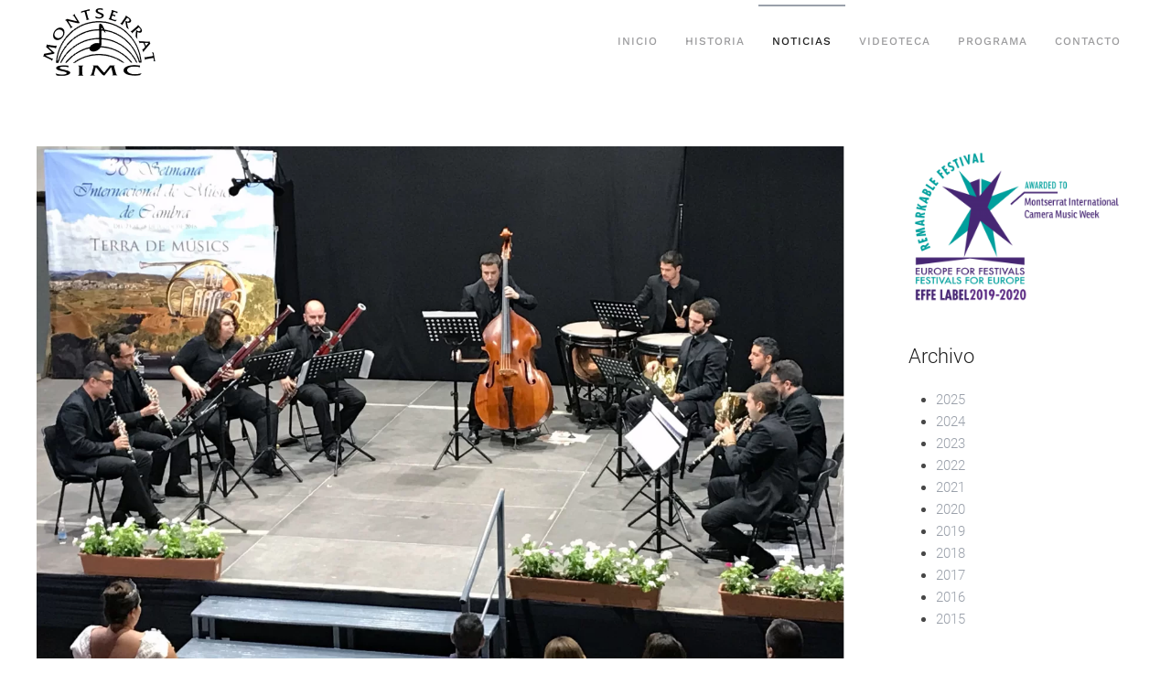

--- FILE ---
content_type: text/html; charset=UTF-8
request_url: http://simc.montserrat.es/sinfonismo-de-camara/
body_size: 48378
content:
<!DOCTYPE html>
<html lang="es-ES">
    <head>
        <meta charset="UTF-8">
        <meta name="viewport" content="width=device-width, initial-scale=1">
        <link rel="icon" href="/wp-content/uploads/2018/12/faviconSIMC.png" sizes="any">
                <link rel="apple-touch-icon" href="/wp-content/themes/yootheme/packages/theme-wordpress/assets/images/apple-touch-icon.png">
                <link rel="pingback" href="http://simc.montserrat.es/xmlrpc.php">
                <title>Sinfonismo de Cámara &#8211; Semana Internacional de Música de Cámara</title>
<meta name='robots' content='max-image-preview:large' />
	<style>img:is([sizes="auto" i], [sizes^="auto," i]) { contain-intrinsic-size: 3000px 1500px }</style>
	<link rel="alternate" hreflang="va" href="http://simc.montserrat.es/ca/simfonisme-de-cambra/" />
<link rel="alternate" hreflang="es" href="http://simc.montserrat.es/sinfonismo-de-camara/" />
<link rel="alternate" hreflang="x-default" href="http://simc.montserrat.es/sinfonismo-de-camara/" />
<link rel="alternate" type="application/rss+xml" title="Semana Internacional de Música de Cámara &raquo; Feed" href="http://simc.montserrat.es/feed/" />
<link rel="alternate" type="application/rss+xml" title="Semana Internacional de Música de Cámara &raquo; Feed de los comentarios" href="http://simc.montserrat.es/comments/feed/" />
<link rel="alternate" type="application/rss+xml" title="Semana Internacional de Música de Cámara &raquo; Comentario Sinfonismo de Cámara del feed" href="http://simc.montserrat.es/sinfonismo-de-camara/feed/" />
<script type="text/javascript">
/* <![CDATA[ */
window._wpemojiSettings = {"baseUrl":"https:\/\/s.w.org\/images\/core\/emoji\/16.0.1\/72x72\/","ext":".png","svgUrl":"https:\/\/s.w.org\/images\/core\/emoji\/16.0.1\/svg\/","svgExt":".svg","source":{"concatemoji":"http:\/\/simc.montserrat.es\/wp-includes\/js\/wp-emoji-release.min.js?ver=6.8.2"}};
/*! This file is auto-generated */
!function(s,n){var o,i,e;function c(e){try{var t={supportTests:e,timestamp:(new Date).valueOf()};sessionStorage.setItem(o,JSON.stringify(t))}catch(e){}}function p(e,t,n){e.clearRect(0,0,e.canvas.width,e.canvas.height),e.fillText(t,0,0);var t=new Uint32Array(e.getImageData(0,0,e.canvas.width,e.canvas.height).data),a=(e.clearRect(0,0,e.canvas.width,e.canvas.height),e.fillText(n,0,0),new Uint32Array(e.getImageData(0,0,e.canvas.width,e.canvas.height).data));return t.every(function(e,t){return e===a[t]})}function u(e,t){e.clearRect(0,0,e.canvas.width,e.canvas.height),e.fillText(t,0,0);for(var n=e.getImageData(16,16,1,1),a=0;a<n.data.length;a++)if(0!==n.data[a])return!1;return!0}function f(e,t,n,a){switch(t){case"flag":return n(e,"\ud83c\udff3\ufe0f\u200d\u26a7\ufe0f","\ud83c\udff3\ufe0f\u200b\u26a7\ufe0f")?!1:!n(e,"\ud83c\udde8\ud83c\uddf6","\ud83c\udde8\u200b\ud83c\uddf6")&&!n(e,"\ud83c\udff4\udb40\udc67\udb40\udc62\udb40\udc65\udb40\udc6e\udb40\udc67\udb40\udc7f","\ud83c\udff4\u200b\udb40\udc67\u200b\udb40\udc62\u200b\udb40\udc65\u200b\udb40\udc6e\u200b\udb40\udc67\u200b\udb40\udc7f");case"emoji":return!a(e,"\ud83e\udedf")}return!1}function g(e,t,n,a){var r="undefined"!=typeof WorkerGlobalScope&&self instanceof WorkerGlobalScope?new OffscreenCanvas(300,150):s.createElement("canvas"),o=r.getContext("2d",{willReadFrequently:!0}),i=(o.textBaseline="top",o.font="600 32px Arial",{});return e.forEach(function(e){i[e]=t(o,e,n,a)}),i}function t(e){var t=s.createElement("script");t.src=e,t.defer=!0,s.head.appendChild(t)}"undefined"!=typeof Promise&&(o="wpEmojiSettingsSupports",i=["flag","emoji"],n.supports={everything:!0,everythingExceptFlag:!0},e=new Promise(function(e){s.addEventListener("DOMContentLoaded",e,{once:!0})}),new Promise(function(t){var n=function(){try{var e=JSON.parse(sessionStorage.getItem(o));if("object"==typeof e&&"number"==typeof e.timestamp&&(new Date).valueOf()<e.timestamp+604800&&"object"==typeof e.supportTests)return e.supportTests}catch(e){}return null}();if(!n){if("undefined"!=typeof Worker&&"undefined"!=typeof OffscreenCanvas&&"undefined"!=typeof URL&&URL.createObjectURL&&"undefined"!=typeof Blob)try{var e="postMessage("+g.toString()+"("+[JSON.stringify(i),f.toString(),p.toString(),u.toString()].join(",")+"));",a=new Blob([e],{type:"text/javascript"}),r=new Worker(URL.createObjectURL(a),{name:"wpTestEmojiSupports"});return void(r.onmessage=function(e){c(n=e.data),r.terminate(),t(n)})}catch(e){}c(n=g(i,f,p,u))}t(n)}).then(function(e){for(var t in e)n.supports[t]=e[t],n.supports.everything=n.supports.everything&&n.supports[t],"flag"!==t&&(n.supports.everythingExceptFlag=n.supports.everythingExceptFlag&&n.supports[t]);n.supports.everythingExceptFlag=n.supports.everythingExceptFlag&&!n.supports.flag,n.DOMReady=!1,n.readyCallback=function(){n.DOMReady=!0}}).then(function(){return e}).then(function(){var e;n.supports.everything||(n.readyCallback(),(e=n.source||{}).concatemoji?t(e.concatemoji):e.wpemoji&&e.twemoji&&(t(e.twemoji),t(e.wpemoji)))}))}((window,document),window._wpemojiSettings);
/* ]]> */
</script>
<style id='wp-emoji-styles-inline-css' type='text/css'>

	img.wp-smiley, img.emoji {
		display: inline !important;
		border: none !important;
		box-shadow: none !important;
		height: 1em !important;
		width: 1em !important;
		margin: 0 0.07em !important;
		vertical-align: -0.1em !important;
		background: none !important;
		padding: 0 !important;
	}
</style>
<link rel='stylesheet' id='wp-block-library-css' href='http://simc.montserrat.es/wp-includes/css/dist/block-library/style.min.css?ver=6.8.2' type='text/css' media='all' />
<style id='classic-theme-styles-inline-css' type='text/css'>
/*! This file is auto-generated */
.wp-block-button__link{color:#fff;background-color:#32373c;border-radius:9999px;box-shadow:none;text-decoration:none;padding:calc(.667em + 2px) calc(1.333em + 2px);font-size:1.125em}.wp-block-file__button{background:#32373c;color:#fff;text-decoration:none}
</style>
<style id='global-styles-inline-css' type='text/css'>
:root{--wp--preset--aspect-ratio--square: 1;--wp--preset--aspect-ratio--4-3: 4/3;--wp--preset--aspect-ratio--3-4: 3/4;--wp--preset--aspect-ratio--3-2: 3/2;--wp--preset--aspect-ratio--2-3: 2/3;--wp--preset--aspect-ratio--16-9: 16/9;--wp--preset--aspect-ratio--9-16: 9/16;--wp--preset--color--black: #000000;--wp--preset--color--cyan-bluish-gray: #abb8c3;--wp--preset--color--white: #ffffff;--wp--preset--color--pale-pink: #f78da7;--wp--preset--color--vivid-red: #cf2e2e;--wp--preset--color--luminous-vivid-orange: #ff6900;--wp--preset--color--luminous-vivid-amber: #fcb900;--wp--preset--color--light-green-cyan: #7bdcb5;--wp--preset--color--vivid-green-cyan: #00d084;--wp--preset--color--pale-cyan-blue: #8ed1fc;--wp--preset--color--vivid-cyan-blue: #0693e3;--wp--preset--color--vivid-purple: #9b51e0;--wp--preset--gradient--vivid-cyan-blue-to-vivid-purple: linear-gradient(135deg,rgba(6,147,227,1) 0%,rgb(155,81,224) 100%);--wp--preset--gradient--light-green-cyan-to-vivid-green-cyan: linear-gradient(135deg,rgb(122,220,180) 0%,rgb(0,208,130) 100%);--wp--preset--gradient--luminous-vivid-amber-to-luminous-vivid-orange: linear-gradient(135deg,rgba(252,185,0,1) 0%,rgba(255,105,0,1) 100%);--wp--preset--gradient--luminous-vivid-orange-to-vivid-red: linear-gradient(135deg,rgba(255,105,0,1) 0%,rgb(207,46,46) 100%);--wp--preset--gradient--very-light-gray-to-cyan-bluish-gray: linear-gradient(135deg,rgb(238,238,238) 0%,rgb(169,184,195) 100%);--wp--preset--gradient--cool-to-warm-spectrum: linear-gradient(135deg,rgb(74,234,220) 0%,rgb(151,120,209) 20%,rgb(207,42,186) 40%,rgb(238,44,130) 60%,rgb(251,105,98) 80%,rgb(254,248,76) 100%);--wp--preset--gradient--blush-light-purple: linear-gradient(135deg,rgb(255,206,236) 0%,rgb(152,150,240) 100%);--wp--preset--gradient--blush-bordeaux: linear-gradient(135deg,rgb(254,205,165) 0%,rgb(254,45,45) 50%,rgb(107,0,62) 100%);--wp--preset--gradient--luminous-dusk: linear-gradient(135deg,rgb(255,203,112) 0%,rgb(199,81,192) 50%,rgb(65,88,208) 100%);--wp--preset--gradient--pale-ocean: linear-gradient(135deg,rgb(255,245,203) 0%,rgb(182,227,212) 50%,rgb(51,167,181) 100%);--wp--preset--gradient--electric-grass: linear-gradient(135deg,rgb(202,248,128) 0%,rgb(113,206,126) 100%);--wp--preset--gradient--midnight: linear-gradient(135deg,rgb(2,3,129) 0%,rgb(40,116,252) 100%);--wp--preset--font-size--small: 13px;--wp--preset--font-size--medium: 20px;--wp--preset--font-size--large: 36px;--wp--preset--font-size--x-large: 42px;--wp--preset--spacing--20: 0.44rem;--wp--preset--spacing--30: 0.67rem;--wp--preset--spacing--40: 1rem;--wp--preset--spacing--50: 1.5rem;--wp--preset--spacing--60: 2.25rem;--wp--preset--spacing--70: 3.38rem;--wp--preset--spacing--80: 5.06rem;--wp--preset--shadow--natural: 6px 6px 9px rgba(0, 0, 0, 0.2);--wp--preset--shadow--deep: 12px 12px 50px rgba(0, 0, 0, 0.4);--wp--preset--shadow--sharp: 6px 6px 0px rgba(0, 0, 0, 0.2);--wp--preset--shadow--outlined: 6px 6px 0px -3px rgba(255, 255, 255, 1), 6px 6px rgba(0, 0, 0, 1);--wp--preset--shadow--crisp: 6px 6px 0px rgba(0, 0, 0, 1);}:where(.is-layout-flex){gap: 0.5em;}:where(.is-layout-grid){gap: 0.5em;}body .is-layout-flex{display: flex;}.is-layout-flex{flex-wrap: wrap;align-items: center;}.is-layout-flex > :is(*, div){margin: 0;}body .is-layout-grid{display: grid;}.is-layout-grid > :is(*, div){margin: 0;}:where(.wp-block-columns.is-layout-flex){gap: 2em;}:where(.wp-block-columns.is-layout-grid){gap: 2em;}:where(.wp-block-post-template.is-layout-flex){gap: 1.25em;}:where(.wp-block-post-template.is-layout-grid){gap: 1.25em;}.has-black-color{color: var(--wp--preset--color--black) !important;}.has-cyan-bluish-gray-color{color: var(--wp--preset--color--cyan-bluish-gray) !important;}.has-white-color{color: var(--wp--preset--color--white) !important;}.has-pale-pink-color{color: var(--wp--preset--color--pale-pink) !important;}.has-vivid-red-color{color: var(--wp--preset--color--vivid-red) !important;}.has-luminous-vivid-orange-color{color: var(--wp--preset--color--luminous-vivid-orange) !important;}.has-luminous-vivid-amber-color{color: var(--wp--preset--color--luminous-vivid-amber) !important;}.has-light-green-cyan-color{color: var(--wp--preset--color--light-green-cyan) !important;}.has-vivid-green-cyan-color{color: var(--wp--preset--color--vivid-green-cyan) !important;}.has-pale-cyan-blue-color{color: var(--wp--preset--color--pale-cyan-blue) !important;}.has-vivid-cyan-blue-color{color: var(--wp--preset--color--vivid-cyan-blue) !important;}.has-vivid-purple-color{color: var(--wp--preset--color--vivid-purple) !important;}.has-black-background-color{background-color: var(--wp--preset--color--black) !important;}.has-cyan-bluish-gray-background-color{background-color: var(--wp--preset--color--cyan-bluish-gray) !important;}.has-white-background-color{background-color: var(--wp--preset--color--white) !important;}.has-pale-pink-background-color{background-color: var(--wp--preset--color--pale-pink) !important;}.has-vivid-red-background-color{background-color: var(--wp--preset--color--vivid-red) !important;}.has-luminous-vivid-orange-background-color{background-color: var(--wp--preset--color--luminous-vivid-orange) !important;}.has-luminous-vivid-amber-background-color{background-color: var(--wp--preset--color--luminous-vivid-amber) !important;}.has-light-green-cyan-background-color{background-color: var(--wp--preset--color--light-green-cyan) !important;}.has-vivid-green-cyan-background-color{background-color: var(--wp--preset--color--vivid-green-cyan) !important;}.has-pale-cyan-blue-background-color{background-color: var(--wp--preset--color--pale-cyan-blue) !important;}.has-vivid-cyan-blue-background-color{background-color: var(--wp--preset--color--vivid-cyan-blue) !important;}.has-vivid-purple-background-color{background-color: var(--wp--preset--color--vivid-purple) !important;}.has-black-border-color{border-color: var(--wp--preset--color--black) !important;}.has-cyan-bluish-gray-border-color{border-color: var(--wp--preset--color--cyan-bluish-gray) !important;}.has-white-border-color{border-color: var(--wp--preset--color--white) !important;}.has-pale-pink-border-color{border-color: var(--wp--preset--color--pale-pink) !important;}.has-vivid-red-border-color{border-color: var(--wp--preset--color--vivid-red) !important;}.has-luminous-vivid-orange-border-color{border-color: var(--wp--preset--color--luminous-vivid-orange) !important;}.has-luminous-vivid-amber-border-color{border-color: var(--wp--preset--color--luminous-vivid-amber) !important;}.has-light-green-cyan-border-color{border-color: var(--wp--preset--color--light-green-cyan) !important;}.has-vivid-green-cyan-border-color{border-color: var(--wp--preset--color--vivid-green-cyan) !important;}.has-pale-cyan-blue-border-color{border-color: var(--wp--preset--color--pale-cyan-blue) !important;}.has-vivid-cyan-blue-border-color{border-color: var(--wp--preset--color--vivid-cyan-blue) !important;}.has-vivid-purple-border-color{border-color: var(--wp--preset--color--vivid-purple) !important;}.has-vivid-cyan-blue-to-vivid-purple-gradient-background{background: var(--wp--preset--gradient--vivid-cyan-blue-to-vivid-purple) !important;}.has-light-green-cyan-to-vivid-green-cyan-gradient-background{background: var(--wp--preset--gradient--light-green-cyan-to-vivid-green-cyan) !important;}.has-luminous-vivid-amber-to-luminous-vivid-orange-gradient-background{background: var(--wp--preset--gradient--luminous-vivid-amber-to-luminous-vivid-orange) !important;}.has-luminous-vivid-orange-to-vivid-red-gradient-background{background: var(--wp--preset--gradient--luminous-vivid-orange-to-vivid-red) !important;}.has-very-light-gray-to-cyan-bluish-gray-gradient-background{background: var(--wp--preset--gradient--very-light-gray-to-cyan-bluish-gray) !important;}.has-cool-to-warm-spectrum-gradient-background{background: var(--wp--preset--gradient--cool-to-warm-spectrum) !important;}.has-blush-light-purple-gradient-background{background: var(--wp--preset--gradient--blush-light-purple) !important;}.has-blush-bordeaux-gradient-background{background: var(--wp--preset--gradient--blush-bordeaux) !important;}.has-luminous-dusk-gradient-background{background: var(--wp--preset--gradient--luminous-dusk) !important;}.has-pale-ocean-gradient-background{background: var(--wp--preset--gradient--pale-ocean) !important;}.has-electric-grass-gradient-background{background: var(--wp--preset--gradient--electric-grass) !important;}.has-midnight-gradient-background{background: var(--wp--preset--gradient--midnight) !important;}.has-small-font-size{font-size: var(--wp--preset--font-size--small) !important;}.has-medium-font-size{font-size: var(--wp--preset--font-size--medium) !important;}.has-large-font-size{font-size: var(--wp--preset--font-size--large) !important;}.has-x-large-font-size{font-size: var(--wp--preset--font-size--x-large) !important;}
:where(.wp-block-post-template.is-layout-flex){gap: 1.25em;}:where(.wp-block-post-template.is-layout-grid){gap: 1.25em;}
:where(.wp-block-columns.is-layout-flex){gap: 2em;}:where(.wp-block-columns.is-layout-grid){gap: 2em;}
:root :where(.wp-block-pullquote){font-size: 1.5em;line-height: 1.6;}
</style>
<link rel='stylesheet' id='wpml-legacy-horizontal-list-0-css' href='http://simc.montserrat.es/wp-content/plugins/sitepress-multilingual-cms/templates/language-switchers/legacy-list-horizontal/style.min.css?ver=1' type='text/css' media='all' />
<link href="http://simc.montserrat.es/wp-content/themes/yootheme/css/theme.1.css?ver=1727874097" rel="stylesheet">
<link href="http://simc.montserrat.es/wp-content/themes/yootheme/css/theme.update.css?ver=4.3.5" rel="stylesheet">
<script type="text/javascript" src="http://simc.montserrat.es/wp-includes/js/jquery/jquery.min.js?ver=3.7.1" id="jquery-core-js"></script>
<script type="text/javascript" src="http://simc.montserrat.es/wp-includes/js/jquery/jquery-migrate.min.js?ver=3.4.1" id="jquery-migrate-js"></script>
<script type="text/javascript" id="wpml-browser-redirect-js-extra">
/* <![CDATA[ */
var wpml_browser_redirect_params = {"pageLanguage":"es","languageUrls":{"va":"http:\/\/simc.montserrat.es\/ca\/simfonisme-de-cambra\/","ca":"http:\/\/simc.montserrat.es\/ca\/simfonisme-de-cambra\/","es_es":"http:\/\/simc.montserrat.es\/sinfonismo-de-camara\/","es":"http:\/\/simc.montserrat.es\/sinfonismo-de-camara\/"},"cookie":{"name":"_icl_visitor_lang_js","domain":"simc.montserrat.es","path":"\/","expiration":24}};
/* ]]> */
</script>
<script type="text/javascript" src="http://simc.montserrat.es/wp-content/plugins/sitepress-multilingual-cms/dist/js/browser-redirect/app.js?ver=486900" id="wpml-browser-redirect-js"></script>
<link rel="https://api.w.org/" href="http://simc.montserrat.es/wp-json/" /><link rel="alternate" title="JSON" type="application/json" href="http://simc.montserrat.es/wp-json/wp/v2/posts/2250" /><link rel="EditURI" type="application/rsd+xml" title="RSD" href="http://simc.montserrat.es/xmlrpc.php?rsd" />
<meta name="generator" content="WordPress 6.8.2" />
<link rel="canonical" href="http://simc.montserrat.es/sinfonismo-de-camara/" />
<link rel='shortlink' href='http://simc.montserrat.es/?p=2250' />
<link rel="alternate" title="oEmbed (JSON)" type="application/json+oembed" href="http://simc.montserrat.es/wp-json/oembed/1.0/embed?url=http%3A%2F%2Fsimc.montserrat.es%2Fsinfonismo-de-camara%2F" />
<link rel="alternate" title="oEmbed (XML)" type="text/xml+oembed" href="http://simc.montserrat.es/wp-json/oembed/1.0/embed?url=http%3A%2F%2Fsimc.montserrat.es%2Fsinfonismo-de-camara%2F&#038;format=xml" />
<meta name="generator" content="WPML ver:4.8.6 stt:8,2;" />
<script src="http://simc.montserrat.es/wp-content/themes/yootheme/vendor/assets/uikit/dist/js/uikit.min.js?ver=4.3.5"></script>
<script src="http://simc.montserrat.es/wp-content/themes/yootheme/vendor/assets/uikit/dist/js/uikit-icons-horizon.min.js?ver=4.3.5"></script>
<script src="http://simc.montserrat.es/wp-content/themes/yootheme/js/theme.js?ver=4.3.5"></script>
<script>window.yootheme ||= {}; var $theme = yootheme.theme = {"i18n":{"close":{"label":"Close"},"totop":{"label":"Back to top"},"marker":{"label":"Open"},"navbarToggleIcon":{"label":"Open menu"},"paginationPrevious":{"label":"Previous page"},"paginationNext":{"label":"Next page"},"searchIcon":{"toggle":"Open Search","submit":"Submit Search"},"slider":{"next":"Next slide","previous":"Previous slide","slideX":"Slide %s","slideLabel":"%s of %s"},"slideshow":{"next":"Next slide","previous":"Previous slide","slideX":"Slide %s","slideLabel":"%s of %s"},"lightboxPanel":{"next":"Next slide","previous":"Previous slide","slideLabel":"%s of %s","close":"Close"}}};</script>
<link rel="icon" href="/wp-content/uploads/2018/12/faviconSIMC.png" sizes="any">
<link rel="apple-touch-icon" href="/wp-content/themes/yootheme/packages/theme-wordpress/assets/images/apple-touch-icon.png">
    </head>
    <body class="wp-singular post-template-default single single-post postid-2250 single-format-standard wp-theme-yootheme wp-child-theme-yt-simc ">

        
        <div class="uk-hidden-visually uk-notification uk-notification-top-left uk-width-auto">
            <div class="uk-notification-message">
                <a href="#tm-main">Skip to main content</a>
            </div>
        </div>

        
        
        <div class="tm-page">

                        


<header class="tm-header-mobile uk-hidden@m">


    
        <div class="uk-navbar-container">

            <div class="uk-container uk-container-expand">
                <nav class="uk-navbar" uk-navbar="{&quot;align&quot;:&quot;left&quot;,&quot;container&quot;:&quot;.tm-header-mobile&quot;,&quot;boundary&quot;:&quot;.tm-header-mobile .uk-navbar-container&quot;}">

                                        <div class="uk-navbar-left">

                        
                                                    <a uk-toggle href="#tm-dialog-mobile" class="uk-navbar-toggle">

        
        <div uk-navbar-toggle-icon></div>

        
    </a>                        
                    </div>
                    
                                        <div class="uk-navbar-center">

                                                    <a href="http://simc.montserrat.es/" aria-label="Volver al inicio" class="uk-logo uk-navbar-item">
    <picture>
<source type="image/webp" srcset="/wp-content/themes/yootheme/cache/5d/logoSIMC-trans-negre-5da07e3a.webp 134w, /wp-content/themes/yootheme/cache/66/logoSIMC-trans-negre-66416376.webp 268w" sizes="(min-width: 134px) 134px">
<img alt="SIMC" loading="eager" src="/wp-content/themes/yootheme/cache/41/logoSIMC-trans-negre-41bd161a.png" width="134" height="90">
</picture><picture>
<source type="image/webp" srcset="/wp-content/themes/yootheme/cache/7e/logoSIMC-trans-blanc-7e0fb640.webp 134w, /wp-content/themes/yootheme/cache/0e/logoSIMC-trans-blanc-0ee566d6.webp 268w" sizes="(min-width: 134px) 134px">
<img class="uk-logo-inverse" alt="SIMC" loading="eager" src="/wp-content/themes/yootheme/cache/27/logoSIMC-trans-blanc-275b035c.png" width="134" height="90">
</picture></a>                        
                        
                    </div>
                    
                    
                </nav>
            </div>

        </div>

    



        <div id="tm-dialog-mobile" uk-offcanvas="container: true; overlay: true" mode="slide">
        <div class="uk-offcanvas-bar uk-flex uk-flex-column">

                        <button class="uk-offcanvas-close uk-close-large" type="button" uk-close uk-toggle="cls: uk-close-large; mode: media; media: @s"></button>
            
                        <div class="uk-margin-auto-bottom">
                
<div class="uk-panel widget widget_nav_menu" id="nav_menu-3">

    
    
<ul class="uk-nav uk-nav-default">
    
	<li class="menu-item menu-item-type-post_type menu-item-object-page menu-item-home"><a href="http://simc.montserrat.es/"> Inicio</a></li>
	<li class="menu-item menu-item-type-post_type menu-item-object-page"><a href="http://simc.montserrat.es/historia/"> Historia</a></li>
	<li class="menu-item menu-item-type-post_type menu-item-object-page current_page_parent uk-active"><a href="http://simc.montserrat.es/noticias/"> Noticias</a></li>
	<li class="menu-item menu-item-type-post_type menu-item-object-page"><a href="http://simc.montserrat.es/videoteca/"> Videoteca</a></li>
	<li class="menu-item menu-item-type-post_type menu-item-object-page"><a href="http://simc.montserrat.es/programa_simc/"> Programa</a></li>
	<li class="menu-item menu-item-type-post_type menu-item-object-page"><a href="http://simc.montserrat.es/contacto/"> Contacto</a></li></ul>

</div>
            </div>
            
            
        </div>
    </div>
    
    
    

</header>




<header class="tm-header uk-visible@m">



    
        <div class="uk-navbar-container">

            <div class="uk-container uk-container-expand">
                <nav class="uk-navbar" uk-navbar="{&quot;align&quot;:&quot;left&quot;,&quot;container&quot;:&quot;.tm-header&quot;,&quot;boundary&quot;:&quot;.tm-header .uk-navbar-container&quot;}">

                                        <div class="uk-navbar-left">

                                                    <a href="http://simc.montserrat.es/" aria-label="Volver al inicio" class="uk-logo uk-navbar-item">
    <picture>
<source type="image/webp" srcset="/wp-content/themes/yootheme/cache/5d/logoSIMC-trans-negre-5da07e3a.webp 134w, /wp-content/themes/yootheme/cache/66/logoSIMC-trans-negre-66416376.webp 268w" sizes="(min-width: 134px) 134px">
<img alt="SIMC" loading="eager" src="/wp-content/themes/yootheme/cache/41/logoSIMC-trans-negre-41bd161a.png" width="134" height="90">
</picture><picture>
<source type="image/webp" srcset="/wp-content/themes/yootheme/cache/7e/logoSIMC-trans-blanc-7e0fb640.webp 134w, /wp-content/themes/yootheme/cache/0e/logoSIMC-trans-blanc-0ee566d6.webp 268w" sizes="(min-width: 134px) 134px">
<img class="uk-logo-inverse" alt="SIMC" loading="eager" src="/wp-content/themes/yootheme/cache/27/logoSIMC-trans-blanc-275b035c.png" width="134" height="90">
</picture></a>                        
                        
                        
                    </div>
                    
                    
                                        <div class="uk-navbar-right">

                                                    
<ul class="uk-navbar-nav">
    
	<li class="menu-item menu-item-type-post_type menu-item-object-page menu-item-home"><a href="http://simc.montserrat.es/"> Inicio</a></li>
	<li class="menu-item menu-item-type-post_type menu-item-object-page"><a href="http://simc.montserrat.es/historia/"> Historia</a></li>
	<li class="menu-item menu-item-type-post_type menu-item-object-page current_page_parent uk-active"><a href="http://simc.montserrat.es/noticias/"> Noticias</a></li>
	<li class="menu-item menu-item-type-post_type menu-item-object-page"><a href="http://simc.montserrat.es/videoteca/"> Videoteca</a></li>
	<li class="menu-item menu-item-type-post_type menu-item-object-page"><a href="http://simc.montserrat.es/programa_simc/"> Programa</a></li>
	<li class="menu-item menu-item-type-post_type menu-item-object-page"><a href="http://simc.montserrat.es/contacto/"> Contacto</a></li></ul>
                        
                                                                            
                    </div>
                    
                </nav>
            </div>

        </div>

    







</header>

            
            
            <main id="tm-main"  class="tm-main uk-section uk-section-default" uk-height-viewport="expand: true">

                                <div class="uk-container">

                    
                    <div class="uk-grid uk-grid-large" uk-grid>
                        <div class="uk-width-expand@m">

                    
                            
                
<article id="post-2250" class="uk-article post-2250 post type-post status-publish format-standard has-post-thumbnail hentry category-sin-categora" typeof="Article" vocab="https://schema.org/">

    <meta property="name" content="Sinfonismo de Cámara">
    <meta property="author" typeof="Person" content="SIMC">
    <meta property="dateModified" content="2019-07-05T13:11:48+02:00">
    <meta class="uk-margin-remove-adjacent" property="datePublished" content="2018-07-29T09:07:42+02:00">

        
            <div class="uk-text-center uk-margin-top" property="image" typeof="ImageObject">
            <meta property="url" content="http://simc.montserrat.es/wp-content/uploads/2018/07/web.28.7.18.2.jpg">
                            <picture>
<source type="image/webp" srcset="/wp-content/themes/yootheme/cache/3b/web.28.7.18.2-3bfbcb16.webp 768w, /wp-content/themes/yootheme/cache/d1/web.28.7.18.2-d13f580f.webp 1024w, /wp-content/themes/yootheme/cache/ea/web.28.7.18.2-eae9c974.webp 1366w, /wp-content/themes/yootheme/cache/cc/web.28.7.18.2-ccdb0dc7.webp 1600w, /wp-content/themes/yootheme/cache/27/web.28.7.18.2-27cdcd63.webp 1920w, /wp-content/themes/yootheme/cache/0f/web.28.7.18.2-0ffa3884.webp 3510w" sizes="(min-width: 3510px) 3510px">
<img loading="lazy" alt src="/wp-content/themes/yootheme/cache/4b/web.28.7.18.2-4b07eb78.jpeg" width="3510" height="2352">
</picture>                    </div>
    
        
    
        
        <h1 property="headline" class="uk-margin-large-top uk-margin-remove-bottom uk-article-title">Sinfonismo de Cámara</h1>
                            <p class="uk-margin-top uk-margin-remove-bottom uk-article-meta">
                Escrito por <a href="http://simc.montserrat.es/author/simc/">SIMC</a> en <time datetime="2018-07-29T09:07:42+02:00">29 julio 2018</time>.                Publicado en <a href="http://simc.montserrat.es/category/sin-categora/" rel="category tag">General</a>.                            </p>
                
        
        
                    <div class="uk-margin-medium-top" property="text">

                
                                    <p style="text-align: justify;">El Ensemble Joaquin Rodrigo cierra la Semana de Cámara de Montserrat. La séptima sinfonía de Beethoven y la Sereneta de Anton Dvorak rubrican el nivel musical de esta 38ª edición.</p>
<p style="text-align: justify;">La plaza de la Iglesia de Montserrat, estuvo testigo ayer en la noche, de la clausura de la 38ª edición de la Semana Internacional de Música de Cámara, en una velada que estuvo protagonizada por el saber hacer de El Ensemble Joaquin Rodrigo; una formación construida para la ocasión producto de la voluntad de sumar sinergias.</p>
<p style="text-align: justify;">El origen de esta agrupación musical, surge a raíz del tiempo de formación que todos ellos tuvieron el Conservatorio Superior de Música de Valencia, aunque posteriormente siguieron caminos formativos diferentes que han ayudado a posicionar el conjunto en los mejores niveles de la esfera cultural de las formaciones de cámara que han pasado por el escenario de Montserrat.</p>
<p style="text-align: justify;">En la velada que se vivió anoche en Montserrat, el Ensemble desarrolló con maestría, las dos grandes obras previstas en el programa de mano, cuestión que impresionó tanto y cuanto el público asistente a la clausura de la programación prevista para este año.</p>
<p style="text-align: justify;">Una propuesta musical calificada de <em>encantadora</em> no solo por el nivel de los compositores que le hicieron de apoyo, sino también por la calidad de ellos obras interpretadas rellenas de magia, gracias a la atmósfera que se supo crear en la plaza de conciertos .</p>
<p style="text-align: justify;">De esta manera, se cierra la Semana Internacional de Música de Cámara de Montserrat, después de haber asistido a las diversas veladas que abarcaban <em>Música para los sentidos</em> con la Orquesta Sinfónica de la Valldigna; <em>Drama Around</em> ofrecida por Valencia Percussion Academy; <em>Viajando con el viento </em>propiciado por el grupo gallego invento; <em>Voz y mujer</em> con Belén Roig, Sandra Ferrández Aida Velert; <em>Clásicos en la plaza </em>desarrollado por Galatea Ensemble y <em>sinfonismo de cámara</em> del Ensemble Joaquin Rodrigo.</p>
<p style="text-align: justify;">Para el concejal de Cultura del Ayuntamiento de Montserrat «se ha procurado hacer posible un año más esta edición y, aunque no ha terminado,  nos encontramos diseñando la que se desarrollará el próximo año».</p>
<p>-Gabinete de prensa-<br />
XXXVIII Semana Internacional de Música de Cámara.<br />
&#8211; Montserrat &#8211;</p>
                
                
            </div>
        
        
        
                <ul class="uk-pagination uk-margin-medium">
                        <li><a href="http://simc.montserrat.es/clasicos-en-la-plaza/" rel="prev"><span uk-pagination-previous></span> Anterior</a></li>
                                    <li class="uk-margin-auto-left"><a href="http://simc.montserrat.es/bases-del-vii-concurso-de-jovenes-interpretes-de-musica-de-camara/" rel="next">Siguiente <span uk-pagination-next></span></a></li>
                    </ul>
        
        
    
</article>

<div id="comments" class="uk-margin-large-top">

    
    
    	<div id="respond" class="comment-respond">
		<h3 id="reply-title" class="uk-h4 uk-margin-medium-top comment-reply-title">Deja una respuesta</h3><p class="must-log-in">Lo siento, debes estar <a href="http://simc.montserrat.es/acces/?redirect_to=http%3A%2F%2Fsimc.montserrat.es%2Fsinfonismo-de-camara%2F">conectado</a> para publicar un comentario.</p>	</div><!-- #respond -->
	<script>if (window.commentform) {commentform.removeAttribute("novalidate")}</script>
</div>

        
                                                </div>

                        
<aside id="tm-sidebar" class="tm-sidebar uk-width-1-4@m">
    
<div class="uk-grid uk-child-width-1-1" uk-grid>    <div>
<div class="uk-panel widget widget_media_image" id="media_image-2">

    
    <img width="300" height="212" src="http://simc.montserrat.es/wp-content/uploads/2019/06/EFFE_LABEL_LOGO_19-20-300x212.png" class="image wp-image-6082  attachment-medium size-medium" alt="" style="max-width: 100%; height: auto;" decoding="async" loading="lazy" srcset="http://simc.montserrat.es/wp-content/uploads/2019/06/EFFE_LABEL_LOGO_19-20-300x212.png 300w, http://simc.montserrat.es/wp-content/uploads/2019/06/EFFE_LABEL_LOGO_19-20-768x543.png 768w, http://simc.montserrat.es/wp-content/uploads/2019/06/EFFE_LABEL_LOGO_19-20-1024x724.png 1024w, http://simc.montserrat.es/wp-content/uploads/2019/06/EFFE_LABEL_LOGO_19-20-500x353.png 500w" sizes="auto, (max-width: 300px) 100vw, 300px" />
</div>
</div>    <div>
<div class="uk-panel widget widget_annual_archive_widget" id="annual_archive_widget-2">

    
        <h3>

                Archivo        
        </h3>

    
    		<ul>
			<li><a href='http://simc.montserrat.es/2025/'>2025</a></li>
	<li><a href='http://simc.montserrat.es/2024/'>2024</a></li>
	<li><a href='http://simc.montserrat.es/2023/'>2023</a></li>
	<li><a href='http://simc.montserrat.es/2022/'>2022</a></li>
	<li><a href='http://simc.montserrat.es/2021/'>2021</a></li>
	<li><a href='http://simc.montserrat.es/2020/'>2020</a></li>
	<li><a href='http://simc.montserrat.es/2019/'>2019</a></li>
	<li><a href='http://simc.montserrat.es/2018/'>2018</a></li>
	<li><a href='http://simc.montserrat.es/2017/'>2017</a></li>
	<li><a href='http://simc.montserrat.es/2016/'>2016</a></li>
	<li><a href='http://simc.montserrat.es/2015/'>2015</a></li>
		</ul>
		
</div>
</div></div></aside>

                    </div>
                     
                </div>
                
            </main>

            
                        <footer>
                <!-- Builder #footer -->
<div class="uk-section-primary uk-section" uk-scrollspy="target: [uk-scrollspy-class]; cls: uk-animation-slide-left-small; delay: false;">
    
        
        
        
            
                                <div class="uk-container">                
                    <div class="uk-grid tm-grid-expand uk-grid-large uk-child-width-1-1 uk-margin-large">
<div class="uk-width-1-1@m">
    
        
            
            
            
                
                    
<h3 class="uk-text-center" uk-scrollspy-class>        Distintivos    </h3>
<div class="uk-margin-medium uk-width-xlarge uk-margin-auto uk-text-center">
    <div class="uk-grid uk-child-width-1-1 uk-child-width-1-5@m" uk-grid>        <div>
<div class="el-item uk-inverse-light uk-inline-clip" uk-scrollspy-class>
    
        
            

<picture>
<source type="image/webp" srcset="/wp-content/themes/yootheme/cache/be/EFFE_LABEL_LOGO_17-18-bec99f4e.webp 768w, /wp-content/themes/yootheme/cache/9f/EFFE_LABEL_LOGO_17-18-9f9afdf1.webp 1024w, /wp-content/themes/yootheme/cache/97/EFFE_LABEL_LOGO_17-18-971f813f.webp 1366w, /wp-content/themes/yootheme/cache/50/EFFE_LABEL_LOGO_17-18-508d1f62.webp 1600w, /wp-content/themes/yootheme/cache/8b/EFFE_LABEL_LOGO_17-18-8bce5ce7.webp 1920w, /wp-content/themes/yootheme/cache/d7/EFFE_LABEL_LOGO_17-18-d7391fdb.webp 2289w" sizes="(min-width: 2289px) 2289px">
<img src="/wp-content/themes/yootheme/cache/bf/EFFE_LABEL_LOGO_17-18-bfeb153a.png" width="2289" height="1618" alt loading="lazy" class="el-image uk-transition-opaque">
</picture>

            
            
            
        
    
</div></div>        <div>
<div class="el-item uk-inverse-light uk-inline-clip" uk-scrollspy-class>
    
        
            

<picture>
<source type="image/webp" srcset="/wp-content/themes/yootheme/cache/30/EFFE_LABEL_LOGO_19-20-308f3f61.webp 768w, /wp-content/themes/yootheme/cache/30/EFFE_LABEL_LOGO_19-20-30743ece.webp 1024w, /wp-content/themes/yootheme/cache/38/EFFE_LABEL_LOGO_19-20-38f14200.webp 1366w, /wp-content/themes/yootheme/cache/e2/EFFE_LABEL_LOGO_19-20-e2f5645a.webp 1600w, /wp-content/themes/yootheme/cache/39/EFFE_LABEL_LOGO_19-20-39b627df.webp 1920w, /wp-content/themes/yootheme/cache/65/EFFE_LABEL_LOGO_19-20-654164e3.webp 2289w" sizes="(min-width: 2289px) 2289px">
<img src="/wp-content/themes/yootheme/cache/da/EFFE_LABEL_LOGO_19-20-da97fe23.png" width="2289" height="1618" alt loading="lazy" class="el-image uk-transition-opaque">
</picture>

            
            
            
        
    
</div></div>        <div>
<div class="el-item uk-inverse-light uk-inline-clip" uk-scrollspy-class>
    
        
            

<picture>
<source type="image/webp" srcset="/wp-content/themes/yootheme/cache/09/lab-copia_-ok-19.21_TRANSPARENT-1-095c3060.webp 768w, /wp-content/themes/yootheme/cache/29/lab-copia_-ok-19.21_TRANSPARENT-1-29a6e526.webp 1024w, /wp-content/themes/yootheme/cache/21/lab-copia_-ok-19.21_TRANSPARENT-1-212399e8.webp 1366w, /wp-content/themes/yootheme/cache/22/lab-copia_-ok-19.21_TRANSPARENT-1-22d1e4ba.webp 1600w, /wp-content/themes/yootheme/cache/f9/lab-copia_-ok-19.21_TRANSPARENT-1-f992a73f.webp 1920w, /wp-content/themes/yootheme/cache/a5/lab-copia_-ok-19.21_TRANSPARENT-1-a565e403.webp 2289w" sizes="(min-width: 2289px) 2289px">
<img src="/wp-content/themes/yootheme/cache/5d/lab-copia_-ok-19.21_TRANSPARENT-1-5de33adf.png" width="2289" height="1618" alt loading="lazy" class="el-image uk-transition-opaque">
</picture>

            
            
            
        
    
</div></div>        <div>
<div class="el-item uk-inverse-light uk-inline-clip" uk-scrollspy-class>
    
        
            

<picture>
<source type="image/webp" srcset="/wp-content/themes/yootheme/cache/77/Montserrat-EFFE-22-23-77636f5d.webp 768w, /wp-content/themes/yootheme/cache/e9/Montserrat-EFFE-22-23-e96bdc35.webp 850w" sizes="(min-width: 850px) 850px">
<img src="/wp-content/themes/yootheme/cache/94/Montserrat-EFFE-22-23-94341e89.png" width="850" height="660" alt loading="lazy" class="el-image uk-transition-opaque">
</picture>

            
            
            
        
    
</div></div>        <div>
<div class="el-item uk-inverse-light uk-inline-clip" uk-scrollspy-class>
    
        
            

<picture>
<source type="image/webp" srcset="/wp-content/themes/yootheme/cache/fd/imatge_24_25-fd5f1762.webp 768w, /wp-content/themes/yootheme/cache/68/imatge_24_25-68043372.webp 1024w, /wp-content/themes/yootheme/cache/60/imatge_24_25-60814fbc.webp 1366w, /wp-content/themes/yootheme/cache/e1/imatge_24_25-e1ce67de.webp 1600w, /wp-content/themes/yootheme/cache/3a/imatge_24_25-3a8d245b.webp 1920w, /wp-content/themes/yootheme/cache/66/imatge_24_25-667a6767.webp 2289w" sizes="(min-width: 2289px) 2289px">
<img src="/wp-content/themes/yootheme/cache/b7/imatge_24_25-b7d4193f.png" width="2289" height="1618" alt loading="lazy" class="el-image uk-transition-opaque">
</picture>

            
            
            
        
    
</div></div>        </div>
</div>
                
            
        
    
</div></div><div class="uk-grid tm-grid-expand uk-child-width-1-1 uk-grid-margin">
<div class="uk-width-1-1@m">
    
        
            
            
            
                
                    
<h3 class="uk-text-center" uk-scrollspy-class>        Patrocinadores 2026    </h3>
<div class="uk-margin-medium uk-width-xlarge uk-margin-auto uk-text-center">
    <div class="uk-grid uk-child-width-1-2 uk-child-width-1-2@s uk-grid-match" uk-grid>        <div>
<div class="el-item uk-panel uk-margin-remove-first-child" uk-scrollspy-class>
    
        
            
                
            
            
                                

    
                <picture>
<source type="image/webp" srcset="/wp-content/themes/yootheme/cache/7b/GENERALITAT-CONSELLERIA-IVC-BLANC-scaled-7bf6cbfe.webp 242w, /wp-content/themes/yootheme/cache/65/GENERALITAT-CONSELLERIA-IVC-BLANC-scaled-6538ae71.webp 484w" sizes="(min-width: 242px) 242px">
<img src="/wp-content/themes/yootheme/cache/90/GENERALITAT-CONSELLERIA-IVC-BLANC-scaled-90ef0626.png" width="242" height="65" alt loading="lazy" class="el-image">
</picture>        
        
    
                
                
                    

        
        
        
    
        
        
        
        
        

                
                
            
        
    
</div></div>
        <div>
<div class="el-item uk-panel uk-margin-remove-first-child" uk-scrollspy-class>
    
        
            
                
            
            
                                

    
                <picture>
<source type="image/webp" srcset="/wp-content/themes/yootheme/cache/ce/inclematik-bn-ce52cbb8.webp 198w, /wp-content/themes/yootheme/cache/5d/inclematik-bn-5dee66db.webp 396w" sizes="(min-width: 198px) 198px">
<img src="/wp-content/themes/yootheme/cache/bd/inclematik-bn-bd4404ed.png" width="198" height="65" alt loading="lazy" class="el-image">
</picture>        
        
    
                
                
                    

        
        
        
    
        
        
        
        
        

                
                
            
        
    
</div></div>
        <div>
<div class="el-item uk-panel uk-margin-remove-first-child" uk-scrollspy-class>
    
        
            
                
            
            
                                

    
                <picture>
<source type="image/webp" srcset="/wp-content/themes/yootheme/cache/5e/meso-bn-5ed8d6c1.webp 65w, /wp-content/themes/yootheme/cache/c9/meso-bn-c9e2c8d8.webp 130w" sizes="(min-width: 65px) 65px">
<img src="/wp-content/themes/yootheme/cache/4a/meso-bn-4af4d36f.png" width="65" height="65" alt loading="lazy" class="el-image">
</picture>        
        
    
                
                
                    

        
        
        
    
        
        
        
        
        

                
                
            
        
    
</div></div>
        <div>
<div class="el-item uk-panel uk-margin-remove-first-child" uk-scrollspy-class>
    
        
            
                
            
            
                                

    
                <picture>
<source type="image/webp" srcset="/wp-content/themes/yootheme/cache/d1/Chovar-bn-d1801ff1.webp 165w, /wp-content/themes/yootheme/cache/39/Chovar-bn-3918b592.webp 299w, /wp-content/themes/yootheme/cache/7a/Chovar-bn-7a3f0be4.webp 300w" sizes="(min-width: 165px) 165px">
<img src="/wp-content/themes/yootheme/cache/40/Chovar-bn-4040c4b9.png" width="165" height="65" alt loading="lazy" class="el-image">
</picture>        
        
    
                
                
                    

        
        
        
    
        
        
        
        
        

                
                
            
        
    
</div></div>
        <div>
<div class="el-item uk-panel uk-margin-remove-first-child" uk-scrollspy-class>
    
        
            
                
            
            
                                

    
                <picture>
<source type="image/webp" srcset="/wp-content/themes/yootheme/cache/6b/hidraqua-bn-6b0d3493.webp 233w, /wp-content/themes/yootheme/cache/1f/hidraqua-bn-1f0f12ac.webp 465w, /wp-content/themes/yootheme/cache/f5/hidraqua-bn-f589cfce.webp 466w" sizes="(min-width: 233px) 233px">
<img src="/wp-content/themes/yootheme/cache/de/hidraqua-bn-dedc3c9e.jpeg" width="233" height="65" alt loading="lazy" class="el-image">
</picture>        
        
    
                
                
                    

        
        
        
    
        
        
        
        
        

                
                
            
        
    
</div></div>
        </div>
</div>
<div class="uk-margin-medium uk-width-2xlarge uk-margin-auto uk-text-center">
    <div class="uk-grid uk-child-width-1-2 uk-child-width-1-5@s uk-grid-match">        </div>
</div>
<div class="uk-margin-medium uk-width-2xlarge uk-margin-auto uk-text-center">
    <div class="uk-grid uk-child-width-1-3 uk-child-width-1-6@s uk-grid-match">        </div>
</div>
                
            
        
    
</div></div>
                                </div>                
            
        
    
</div>
<div class="uk-section-primary uk-section uk-padding-remove-vertical">
    
        
        
        
            
                
                    <div class="uk-grid tm-grid-expand uk-child-width-1-1 uk-margin-remove-vertical">
<div class="uk-width-1-1@m">
    
        
            
            
            
                
                    <hr>
                
            
        
    
</div></div>
                
            
        
    
</div>
<div class="uk-section-primary uk-section uk-section-xsmall">
    
        
        
        
            
                                <div class="uk-container">                
                    <div class="uk-grid tm-grid-expand uk-margin-remove-vertical" uk-grid>
<div class="uk-grid-item-match uk-flex-middle uk-width-large@s">
    
        
            
            
                        <div class="uk-panel uk-width-1-1">            
                
                    <div class="uk-panel uk-text-small uk-text-muted uk-margin uk-text-left@s uk-text-center"><p>2026 - Ajuntament de Montserrat.</p></div>
                
                        </div>            
        
    
</div>
<div class="uk-grid-item-match uk-flex-middle uk-width-expand@s">
    
        
            
            
                        <div class="uk-panel uk-width-1-1">            
                
                    
<div class="uk-text-center">    
<div class="uk-panel widget widget_icl_lang_sel_widget" id="icl_lang_sel_widget-2">

    
    
<div class="wpml-ls-sidebars-builder-2 wpml-ls wpml-ls-legacy-list-horizontal">
	<ul role="menu"><li class="wpml-ls-slot-builder-2 wpml-ls-item wpml-ls-item-ca wpml-ls-first-item wpml-ls-item-legacy-list-horizontal" role="none">
				<a href="http://simc.montserrat.es/ca/simfonisme-de-cambra/" class="wpml-ls-link" role="menuitem"  aria-label="Cambiar a Valencià" title="Cambiar a Valencià" >
                    <span class="wpml-ls-native" lang="ca">Valencià</span></a>
			</li><li class="wpml-ls-slot-builder-2 wpml-ls-item wpml-ls-item-es wpml-ls-current-language wpml-ls-last-item wpml-ls-item-legacy-list-horizontal" role="none">
				<a href="http://simc.montserrat.es/sinfonismo-de-camara/" class="wpml-ls-link" role="menuitem" >
                    <span class="wpml-ls-native" role="menuitem">Español</span></a>
			</li></ul>
</div>

</div>
</div>
                
                        </div>            
        
    
</div>
<div class="uk-width-large@s">
    
        
            
            
            
                
                    
<div class="uk-margin uk-text-right@s uk-text-center"><a href="#" uk-totop uk-scroll></a></div>
                
            
        
    
</div></div>
                                </div>                
            
        
    
</div>            </footer>
            
        </div>

        
        <script type="speculationrules">
{"prefetch":[{"source":"document","where":{"and":[{"href_matches":"\/*"},{"not":{"href_matches":["\/wp-*.php","\/wp-admin\/*","\/wp-content\/uploads\/*","\/wp-content\/*","\/wp-content\/plugins\/*","\/wp-content\/themes\/yt-simc\/*","\/wp-content\/themes\/yootheme\/*","\/*\\?(.+)"]}},{"not":{"selector_matches":"a[rel~=\"nofollow\"]"}},{"not":{"selector_matches":".no-prefetch, .no-prefetch a"}}]},"eagerness":"conservative"}]}
</script>
<script type="text/javascript" src="http://simc.montserrat.es/wp-includes/js/comment-reply.min.js?ver=6.8.2" id="comment-reply-js" async="async" data-wp-strategy="async"></script>
<script type="text/javascript">var to_like_post = {"url":"http://simc.montserrat.es/wp-admin/admin-ajax.php","nonce":"5b4fa78dae"};!function(t){"use strict";t(document).ready(function(){t(document).on("click",".to-post-like:not('.to-post-like-unactive')",function(e){e.preventDefault();var o=t(this),n=o.data("post-id"),s=parseInt(o.find(".to-like-count").text());return o.addClass("heart-pulse"),t.ajax({type:"post",url:to_like_post.url,data:{nonce:to_like_post.nonce,action:"to_like_post",post_id:n,like_nb:s},context:o,success:function(e){e&&((o=t(this)).attr("title",e.title),o.find(".to-like-count").text(e.count),o.removeClass(e.remove_class+" heart-pulse").addClass(e.add_class))}}),!1})})}(jQuery);</script>    </body>
</html>
